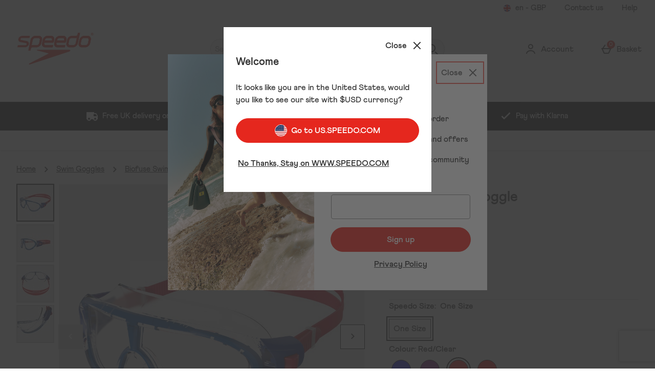

--- FILE ---
content_type: text/html; charset=utf-8
request_url: https://www.google.com/recaptcha/api2/anchor?ar=1&k=6LfSCKsaAAAAAKN7u7UEeNim2kPxww2NiWsUBH9C&co=aHR0cHM6Ly93d3cuc3BlZWRvLmNvbTo0NDM.&hl=en&type=image&v=PoyoqOPhxBO7pBk68S4YbpHZ&theme=light&size=invisible&badge=bottomright&anchor-ms=120000&execute-ms=30000&cb=hxgf0pcq8ya7
body_size: 49320
content:
<!DOCTYPE HTML><html dir="ltr" lang="en"><head><meta http-equiv="Content-Type" content="text/html; charset=UTF-8">
<meta http-equiv="X-UA-Compatible" content="IE=edge">
<title>reCAPTCHA</title>
<style type="text/css">
/* cyrillic-ext */
@font-face {
  font-family: 'Roboto';
  font-style: normal;
  font-weight: 400;
  font-stretch: 100%;
  src: url(//fonts.gstatic.com/s/roboto/v48/KFO7CnqEu92Fr1ME7kSn66aGLdTylUAMa3GUBHMdazTgWw.woff2) format('woff2');
  unicode-range: U+0460-052F, U+1C80-1C8A, U+20B4, U+2DE0-2DFF, U+A640-A69F, U+FE2E-FE2F;
}
/* cyrillic */
@font-face {
  font-family: 'Roboto';
  font-style: normal;
  font-weight: 400;
  font-stretch: 100%;
  src: url(//fonts.gstatic.com/s/roboto/v48/KFO7CnqEu92Fr1ME7kSn66aGLdTylUAMa3iUBHMdazTgWw.woff2) format('woff2');
  unicode-range: U+0301, U+0400-045F, U+0490-0491, U+04B0-04B1, U+2116;
}
/* greek-ext */
@font-face {
  font-family: 'Roboto';
  font-style: normal;
  font-weight: 400;
  font-stretch: 100%;
  src: url(//fonts.gstatic.com/s/roboto/v48/KFO7CnqEu92Fr1ME7kSn66aGLdTylUAMa3CUBHMdazTgWw.woff2) format('woff2');
  unicode-range: U+1F00-1FFF;
}
/* greek */
@font-face {
  font-family: 'Roboto';
  font-style: normal;
  font-weight: 400;
  font-stretch: 100%;
  src: url(//fonts.gstatic.com/s/roboto/v48/KFO7CnqEu92Fr1ME7kSn66aGLdTylUAMa3-UBHMdazTgWw.woff2) format('woff2');
  unicode-range: U+0370-0377, U+037A-037F, U+0384-038A, U+038C, U+038E-03A1, U+03A3-03FF;
}
/* math */
@font-face {
  font-family: 'Roboto';
  font-style: normal;
  font-weight: 400;
  font-stretch: 100%;
  src: url(//fonts.gstatic.com/s/roboto/v48/KFO7CnqEu92Fr1ME7kSn66aGLdTylUAMawCUBHMdazTgWw.woff2) format('woff2');
  unicode-range: U+0302-0303, U+0305, U+0307-0308, U+0310, U+0312, U+0315, U+031A, U+0326-0327, U+032C, U+032F-0330, U+0332-0333, U+0338, U+033A, U+0346, U+034D, U+0391-03A1, U+03A3-03A9, U+03B1-03C9, U+03D1, U+03D5-03D6, U+03F0-03F1, U+03F4-03F5, U+2016-2017, U+2034-2038, U+203C, U+2040, U+2043, U+2047, U+2050, U+2057, U+205F, U+2070-2071, U+2074-208E, U+2090-209C, U+20D0-20DC, U+20E1, U+20E5-20EF, U+2100-2112, U+2114-2115, U+2117-2121, U+2123-214F, U+2190, U+2192, U+2194-21AE, U+21B0-21E5, U+21F1-21F2, U+21F4-2211, U+2213-2214, U+2216-22FF, U+2308-230B, U+2310, U+2319, U+231C-2321, U+2336-237A, U+237C, U+2395, U+239B-23B7, U+23D0, U+23DC-23E1, U+2474-2475, U+25AF, U+25B3, U+25B7, U+25BD, U+25C1, U+25CA, U+25CC, U+25FB, U+266D-266F, U+27C0-27FF, U+2900-2AFF, U+2B0E-2B11, U+2B30-2B4C, U+2BFE, U+3030, U+FF5B, U+FF5D, U+1D400-1D7FF, U+1EE00-1EEFF;
}
/* symbols */
@font-face {
  font-family: 'Roboto';
  font-style: normal;
  font-weight: 400;
  font-stretch: 100%;
  src: url(//fonts.gstatic.com/s/roboto/v48/KFO7CnqEu92Fr1ME7kSn66aGLdTylUAMaxKUBHMdazTgWw.woff2) format('woff2');
  unicode-range: U+0001-000C, U+000E-001F, U+007F-009F, U+20DD-20E0, U+20E2-20E4, U+2150-218F, U+2190, U+2192, U+2194-2199, U+21AF, U+21E6-21F0, U+21F3, U+2218-2219, U+2299, U+22C4-22C6, U+2300-243F, U+2440-244A, U+2460-24FF, U+25A0-27BF, U+2800-28FF, U+2921-2922, U+2981, U+29BF, U+29EB, U+2B00-2BFF, U+4DC0-4DFF, U+FFF9-FFFB, U+10140-1018E, U+10190-1019C, U+101A0, U+101D0-101FD, U+102E0-102FB, U+10E60-10E7E, U+1D2C0-1D2D3, U+1D2E0-1D37F, U+1F000-1F0FF, U+1F100-1F1AD, U+1F1E6-1F1FF, U+1F30D-1F30F, U+1F315, U+1F31C, U+1F31E, U+1F320-1F32C, U+1F336, U+1F378, U+1F37D, U+1F382, U+1F393-1F39F, U+1F3A7-1F3A8, U+1F3AC-1F3AF, U+1F3C2, U+1F3C4-1F3C6, U+1F3CA-1F3CE, U+1F3D4-1F3E0, U+1F3ED, U+1F3F1-1F3F3, U+1F3F5-1F3F7, U+1F408, U+1F415, U+1F41F, U+1F426, U+1F43F, U+1F441-1F442, U+1F444, U+1F446-1F449, U+1F44C-1F44E, U+1F453, U+1F46A, U+1F47D, U+1F4A3, U+1F4B0, U+1F4B3, U+1F4B9, U+1F4BB, U+1F4BF, U+1F4C8-1F4CB, U+1F4D6, U+1F4DA, U+1F4DF, U+1F4E3-1F4E6, U+1F4EA-1F4ED, U+1F4F7, U+1F4F9-1F4FB, U+1F4FD-1F4FE, U+1F503, U+1F507-1F50B, U+1F50D, U+1F512-1F513, U+1F53E-1F54A, U+1F54F-1F5FA, U+1F610, U+1F650-1F67F, U+1F687, U+1F68D, U+1F691, U+1F694, U+1F698, U+1F6AD, U+1F6B2, U+1F6B9-1F6BA, U+1F6BC, U+1F6C6-1F6CF, U+1F6D3-1F6D7, U+1F6E0-1F6EA, U+1F6F0-1F6F3, U+1F6F7-1F6FC, U+1F700-1F7FF, U+1F800-1F80B, U+1F810-1F847, U+1F850-1F859, U+1F860-1F887, U+1F890-1F8AD, U+1F8B0-1F8BB, U+1F8C0-1F8C1, U+1F900-1F90B, U+1F93B, U+1F946, U+1F984, U+1F996, U+1F9E9, U+1FA00-1FA6F, U+1FA70-1FA7C, U+1FA80-1FA89, U+1FA8F-1FAC6, U+1FACE-1FADC, U+1FADF-1FAE9, U+1FAF0-1FAF8, U+1FB00-1FBFF;
}
/* vietnamese */
@font-face {
  font-family: 'Roboto';
  font-style: normal;
  font-weight: 400;
  font-stretch: 100%;
  src: url(//fonts.gstatic.com/s/roboto/v48/KFO7CnqEu92Fr1ME7kSn66aGLdTylUAMa3OUBHMdazTgWw.woff2) format('woff2');
  unicode-range: U+0102-0103, U+0110-0111, U+0128-0129, U+0168-0169, U+01A0-01A1, U+01AF-01B0, U+0300-0301, U+0303-0304, U+0308-0309, U+0323, U+0329, U+1EA0-1EF9, U+20AB;
}
/* latin-ext */
@font-face {
  font-family: 'Roboto';
  font-style: normal;
  font-weight: 400;
  font-stretch: 100%;
  src: url(//fonts.gstatic.com/s/roboto/v48/KFO7CnqEu92Fr1ME7kSn66aGLdTylUAMa3KUBHMdazTgWw.woff2) format('woff2');
  unicode-range: U+0100-02BA, U+02BD-02C5, U+02C7-02CC, U+02CE-02D7, U+02DD-02FF, U+0304, U+0308, U+0329, U+1D00-1DBF, U+1E00-1E9F, U+1EF2-1EFF, U+2020, U+20A0-20AB, U+20AD-20C0, U+2113, U+2C60-2C7F, U+A720-A7FF;
}
/* latin */
@font-face {
  font-family: 'Roboto';
  font-style: normal;
  font-weight: 400;
  font-stretch: 100%;
  src: url(//fonts.gstatic.com/s/roboto/v48/KFO7CnqEu92Fr1ME7kSn66aGLdTylUAMa3yUBHMdazQ.woff2) format('woff2');
  unicode-range: U+0000-00FF, U+0131, U+0152-0153, U+02BB-02BC, U+02C6, U+02DA, U+02DC, U+0304, U+0308, U+0329, U+2000-206F, U+20AC, U+2122, U+2191, U+2193, U+2212, U+2215, U+FEFF, U+FFFD;
}
/* cyrillic-ext */
@font-face {
  font-family: 'Roboto';
  font-style: normal;
  font-weight: 500;
  font-stretch: 100%;
  src: url(//fonts.gstatic.com/s/roboto/v48/KFO7CnqEu92Fr1ME7kSn66aGLdTylUAMa3GUBHMdazTgWw.woff2) format('woff2');
  unicode-range: U+0460-052F, U+1C80-1C8A, U+20B4, U+2DE0-2DFF, U+A640-A69F, U+FE2E-FE2F;
}
/* cyrillic */
@font-face {
  font-family: 'Roboto';
  font-style: normal;
  font-weight: 500;
  font-stretch: 100%;
  src: url(//fonts.gstatic.com/s/roboto/v48/KFO7CnqEu92Fr1ME7kSn66aGLdTylUAMa3iUBHMdazTgWw.woff2) format('woff2');
  unicode-range: U+0301, U+0400-045F, U+0490-0491, U+04B0-04B1, U+2116;
}
/* greek-ext */
@font-face {
  font-family: 'Roboto';
  font-style: normal;
  font-weight: 500;
  font-stretch: 100%;
  src: url(//fonts.gstatic.com/s/roboto/v48/KFO7CnqEu92Fr1ME7kSn66aGLdTylUAMa3CUBHMdazTgWw.woff2) format('woff2');
  unicode-range: U+1F00-1FFF;
}
/* greek */
@font-face {
  font-family: 'Roboto';
  font-style: normal;
  font-weight: 500;
  font-stretch: 100%;
  src: url(//fonts.gstatic.com/s/roboto/v48/KFO7CnqEu92Fr1ME7kSn66aGLdTylUAMa3-UBHMdazTgWw.woff2) format('woff2');
  unicode-range: U+0370-0377, U+037A-037F, U+0384-038A, U+038C, U+038E-03A1, U+03A3-03FF;
}
/* math */
@font-face {
  font-family: 'Roboto';
  font-style: normal;
  font-weight: 500;
  font-stretch: 100%;
  src: url(//fonts.gstatic.com/s/roboto/v48/KFO7CnqEu92Fr1ME7kSn66aGLdTylUAMawCUBHMdazTgWw.woff2) format('woff2');
  unicode-range: U+0302-0303, U+0305, U+0307-0308, U+0310, U+0312, U+0315, U+031A, U+0326-0327, U+032C, U+032F-0330, U+0332-0333, U+0338, U+033A, U+0346, U+034D, U+0391-03A1, U+03A3-03A9, U+03B1-03C9, U+03D1, U+03D5-03D6, U+03F0-03F1, U+03F4-03F5, U+2016-2017, U+2034-2038, U+203C, U+2040, U+2043, U+2047, U+2050, U+2057, U+205F, U+2070-2071, U+2074-208E, U+2090-209C, U+20D0-20DC, U+20E1, U+20E5-20EF, U+2100-2112, U+2114-2115, U+2117-2121, U+2123-214F, U+2190, U+2192, U+2194-21AE, U+21B0-21E5, U+21F1-21F2, U+21F4-2211, U+2213-2214, U+2216-22FF, U+2308-230B, U+2310, U+2319, U+231C-2321, U+2336-237A, U+237C, U+2395, U+239B-23B7, U+23D0, U+23DC-23E1, U+2474-2475, U+25AF, U+25B3, U+25B7, U+25BD, U+25C1, U+25CA, U+25CC, U+25FB, U+266D-266F, U+27C0-27FF, U+2900-2AFF, U+2B0E-2B11, U+2B30-2B4C, U+2BFE, U+3030, U+FF5B, U+FF5D, U+1D400-1D7FF, U+1EE00-1EEFF;
}
/* symbols */
@font-face {
  font-family: 'Roboto';
  font-style: normal;
  font-weight: 500;
  font-stretch: 100%;
  src: url(//fonts.gstatic.com/s/roboto/v48/KFO7CnqEu92Fr1ME7kSn66aGLdTylUAMaxKUBHMdazTgWw.woff2) format('woff2');
  unicode-range: U+0001-000C, U+000E-001F, U+007F-009F, U+20DD-20E0, U+20E2-20E4, U+2150-218F, U+2190, U+2192, U+2194-2199, U+21AF, U+21E6-21F0, U+21F3, U+2218-2219, U+2299, U+22C4-22C6, U+2300-243F, U+2440-244A, U+2460-24FF, U+25A0-27BF, U+2800-28FF, U+2921-2922, U+2981, U+29BF, U+29EB, U+2B00-2BFF, U+4DC0-4DFF, U+FFF9-FFFB, U+10140-1018E, U+10190-1019C, U+101A0, U+101D0-101FD, U+102E0-102FB, U+10E60-10E7E, U+1D2C0-1D2D3, U+1D2E0-1D37F, U+1F000-1F0FF, U+1F100-1F1AD, U+1F1E6-1F1FF, U+1F30D-1F30F, U+1F315, U+1F31C, U+1F31E, U+1F320-1F32C, U+1F336, U+1F378, U+1F37D, U+1F382, U+1F393-1F39F, U+1F3A7-1F3A8, U+1F3AC-1F3AF, U+1F3C2, U+1F3C4-1F3C6, U+1F3CA-1F3CE, U+1F3D4-1F3E0, U+1F3ED, U+1F3F1-1F3F3, U+1F3F5-1F3F7, U+1F408, U+1F415, U+1F41F, U+1F426, U+1F43F, U+1F441-1F442, U+1F444, U+1F446-1F449, U+1F44C-1F44E, U+1F453, U+1F46A, U+1F47D, U+1F4A3, U+1F4B0, U+1F4B3, U+1F4B9, U+1F4BB, U+1F4BF, U+1F4C8-1F4CB, U+1F4D6, U+1F4DA, U+1F4DF, U+1F4E3-1F4E6, U+1F4EA-1F4ED, U+1F4F7, U+1F4F9-1F4FB, U+1F4FD-1F4FE, U+1F503, U+1F507-1F50B, U+1F50D, U+1F512-1F513, U+1F53E-1F54A, U+1F54F-1F5FA, U+1F610, U+1F650-1F67F, U+1F687, U+1F68D, U+1F691, U+1F694, U+1F698, U+1F6AD, U+1F6B2, U+1F6B9-1F6BA, U+1F6BC, U+1F6C6-1F6CF, U+1F6D3-1F6D7, U+1F6E0-1F6EA, U+1F6F0-1F6F3, U+1F6F7-1F6FC, U+1F700-1F7FF, U+1F800-1F80B, U+1F810-1F847, U+1F850-1F859, U+1F860-1F887, U+1F890-1F8AD, U+1F8B0-1F8BB, U+1F8C0-1F8C1, U+1F900-1F90B, U+1F93B, U+1F946, U+1F984, U+1F996, U+1F9E9, U+1FA00-1FA6F, U+1FA70-1FA7C, U+1FA80-1FA89, U+1FA8F-1FAC6, U+1FACE-1FADC, U+1FADF-1FAE9, U+1FAF0-1FAF8, U+1FB00-1FBFF;
}
/* vietnamese */
@font-face {
  font-family: 'Roboto';
  font-style: normal;
  font-weight: 500;
  font-stretch: 100%;
  src: url(//fonts.gstatic.com/s/roboto/v48/KFO7CnqEu92Fr1ME7kSn66aGLdTylUAMa3OUBHMdazTgWw.woff2) format('woff2');
  unicode-range: U+0102-0103, U+0110-0111, U+0128-0129, U+0168-0169, U+01A0-01A1, U+01AF-01B0, U+0300-0301, U+0303-0304, U+0308-0309, U+0323, U+0329, U+1EA0-1EF9, U+20AB;
}
/* latin-ext */
@font-face {
  font-family: 'Roboto';
  font-style: normal;
  font-weight: 500;
  font-stretch: 100%;
  src: url(//fonts.gstatic.com/s/roboto/v48/KFO7CnqEu92Fr1ME7kSn66aGLdTylUAMa3KUBHMdazTgWw.woff2) format('woff2');
  unicode-range: U+0100-02BA, U+02BD-02C5, U+02C7-02CC, U+02CE-02D7, U+02DD-02FF, U+0304, U+0308, U+0329, U+1D00-1DBF, U+1E00-1E9F, U+1EF2-1EFF, U+2020, U+20A0-20AB, U+20AD-20C0, U+2113, U+2C60-2C7F, U+A720-A7FF;
}
/* latin */
@font-face {
  font-family: 'Roboto';
  font-style: normal;
  font-weight: 500;
  font-stretch: 100%;
  src: url(//fonts.gstatic.com/s/roboto/v48/KFO7CnqEu92Fr1ME7kSn66aGLdTylUAMa3yUBHMdazQ.woff2) format('woff2');
  unicode-range: U+0000-00FF, U+0131, U+0152-0153, U+02BB-02BC, U+02C6, U+02DA, U+02DC, U+0304, U+0308, U+0329, U+2000-206F, U+20AC, U+2122, U+2191, U+2193, U+2212, U+2215, U+FEFF, U+FFFD;
}
/* cyrillic-ext */
@font-face {
  font-family: 'Roboto';
  font-style: normal;
  font-weight: 900;
  font-stretch: 100%;
  src: url(//fonts.gstatic.com/s/roboto/v48/KFO7CnqEu92Fr1ME7kSn66aGLdTylUAMa3GUBHMdazTgWw.woff2) format('woff2');
  unicode-range: U+0460-052F, U+1C80-1C8A, U+20B4, U+2DE0-2DFF, U+A640-A69F, U+FE2E-FE2F;
}
/* cyrillic */
@font-face {
  font-family: 'Roboto';
  font-style: normal;
  font-weight: 900;
  font-stretch: 100%;
  src: url(//fonts.gstatic.com/s/roboto/v48/KFO7CnqEu92Fr1ME7kSn66aGLdTylUAMa3iUBHMdazTgWw.woff2) format('woff2');
  unicode-range: U+0301, U+0400-045F, U+0490-0491, U+04B0-04B1, U+2116;
}
/* greek-ext */
@font-face {
  font-family: 'Roboto';
  font-style: normal;
  font-weight: 900;
  font-stretch: 100%;
  src: url(//fonts.gstatic.com/s/roboto/v48/KFO7CnqEu92Fr1ME7kSn66aGLdTylUAMa3CUBHMdazTgWw.woff2) format('woff2');
  unicode-range: U+1F00-1FFF;
}
/* greek */
@font-face {
  font-family: 'Roboto';
  font-style: normal;
  font-weight: 900;
  font-stretch: 100%;
  src: url(//fonts.gstatic.com/s/roboto/v48/KFO7CnqEu92Fr1ME7kSn66aGLdTylUAMa3-UBHMdazTgWw.woff2) format('woff2');
  unicode-range: U+0370-0377, U+037A-037F, U+0384-038A, U+038C, U+038E-03A1, U+03A3-03FF;
}
/* math */
@font-face {
  font-family: 'Roboto';
  font-style: normal;
  font-weight: 900;
  font-stretch: 100%;
  src: url(//fonts.gstatic.com/s/roboto/v48/KFO7CnqEu92Fr1ME7kSn66aGLdTylUAMawCUBHMdazTgWw.woff2) format('woff2');
  unicode-range: U+0302-0303, U+0305, U+0307-0308, U+0310, U+0312, U+0315, U+031A, U+0326-0327, U+032C, U+032F-0330, U+0332-0333, U+0338, U+033A, U+0346, U+034D, U+0391-03A1, U+03A3-03A9, U+03B1-03C9, U+03D1, U+03D5-03D6, U+03F0-03F1, U+03F4-03F5, U+2016-2017, U+2034-2038, U+203C, U+2040, U+2043, U+2047, U+2050, U+2057, U+205F, U+2070-2071, U+2074-208E, U+2090-209C, U+20D0-20DC, U+20E1, U+20E5-20EF, U+2100-2112, U+2114-2115, U+2117-2121, U+2123-214F, U+2190, U+2192, U+2194-21AE, U+21B0-21E5, U+21F1-21F2, U+21F4-2211, U+2213-2214, U+2216-22FF, U+2308-230B, U+2310, U+2319, U+231C-2321, U+2336-237A, U+237C, U+2395, U+239B-23B7, U+23D0, U+23DC-23E1, U+2474-2475, U+25AF, U+25B3, U+25B7, U+25BD, U+25C1, U+25CA, U+25CC, U+25FB, U+266D-266F, U+27C0-27FF, U+2900-2AFF, U+2B0E-2B11, U+2B30-2B4C, U+2BFE, U+3030, U+FF5B, U+FF5D, U+1D400-1D7FF, U+1EE00-1EEFF;
}
/* symbols */
@font-face {
  font-family: 'Roboto';
  font-style: normal;
  font-weight: 900;
  font-stretch: 100%;
  src: url(//fonts.gstatic.com/s/roboto/v48/KFO7CnqEu92Fr1ME7kSn66aGLdTylUAMaxKUBHMdazTgWw.woff2) format('woff2');
  unicode-range: U+0001-000C, U+000E-001F, U+007F-009F, U+20DD-20E0, U+20E2-20E4, U+2150-218F, U+2190, U+2192, U+2194-2199, U+21AF, U+21E6-21F0, U+21F3, U+2218-2219, U+2299, U+22C4-22C6, U+2300-243F, U+2440-244A, U+2460-24FF, U+25A0-27BF, U+2800-28FF, U+2921-2922, U+2981, U+29BF, U+29EB, U+2B00-2BFF, U+4DC0-4DFF, U+FFF9-FFFB, U+10140-1018E, U+10190-1019C, U+101A0, U+101D0-101FD, U+102E0-102FB, U+10E60-10E7E, U+1D2C0-1D2D3, U+1D2E0-1D37F, U+1F000-1F0FF, U+1F100-1F1AD, U+1F1E6-1F1FF, U+1F30D-1F30F, U+1F315, U+1F31C, U+1F31E, U+1F320-1F32C, U+1F336, U+1F378, U+1F37D, U+1F382, U+1F393-1F39F, U+1F3A7-1F3A8, U+1F3AC-1F3AF, U+1F3C2, U+1F3C4-1F3C6, U+1F3CA-1F3CE, U+1F3D4-1F3E0, U+1F3ED, U+1F3F1-1F3F3, U+1F3F5-1F3F7, U+1F408, U+1F415, U+1F41F, U+1F426, U+1F43F, U+1F441-1F442, U+1F444, U+1F446-1F449, U+1F44C-1F44E, U+1F453, U+1F46A, U+1F47D, U+1F4A3, U+1F4B0, U+1F4B3, U+1F4B9, U+1F4BB, U+1F4BF, U+1F4C8-1F4CB, U+1F4D6, U+1F4DA, U+1F4DF, U+1F4E3-1F4E6, U+1F4EA-1F4ED, U+1F4F7, U+1F4F9-1F4FB, U+1F4FD-1F4FE, U+1F503, U+1F507-1F50B, U+1F50D, U+1F512-1F513, U+1F53E-1F54A, U+1F54F-1F5FA, U+1F610, U+1F650-1F67F, U+1F687, U+1F68D, U+1F691, U+1F694, U+1F698, U+1F6AD, U+1F6B2, U+1F6B9-1F6BA, U+1F6BC, U+1F6C6-1F6CF, U+1F6D3-1F6D7, U+1F6E0-1F6EA, U+1F6F0-1F6F3, U+1F6F7-1F6FC, U+1F700-1F7FF, U+1F800-1F80B, U+1F810-1F847, U+1F850-1F859, U+1F860-1F887, U+1F890-1F8AD, U+1F8B0-1F8BB, U+1F8C0-1F8C1, U+1F900-1F90B, U+1F93B, U+1F946, U+1F984, U+1F996, U+1F9E9, U+1FA00-1FA6F, U+1FA70-1FA7C, U+1FA80-1FA89, U+1FA8F-1FAC6, U+1FACE-1FADC, U+1FADF-1FAE9, U+1FAF0-1FAF8, U+1FB00-1FBFF;
}
/* vietnamese */
@font-face {
  font-family: 'Roboto';
  font-style: normal;
  font-weight: 900;
  font-stretch: 100%;
  src: url(//fonts.gstatic.com/s/roboto/v48/KFO7CnqEu92Fr1ME7kSn66aGLdTylUAMa3OUBHMdazTgWw.woff2) format('woff2');
  unicode-range: U+0102-0103, U+0110-0111, U+0128-0129, U+0168-0169, U+01A0-01A1, U+01AF-01B0, U+0300-0301, U+0303-0304, U+0308-0309, U+0323, U+0329, U+1EA0-1EF9, U+20AB;
}
/* latin-ext */
@font-face {
  font-family: 'Roboto';
  font-style: normal;
  font-weight: 900;
  font-stretch: 100%;
  src: url(//fonts.gstatic.com/s/roboto/v48/KFO7CnqEu92Fr1ME7kSn66aGLdTylUAMa3KUBHMdazTgWw.woff2) format('woff2');
  unicode-range: U+0100-02BA, U+02BD-02C5, U+02C7-02CC, U+02CE-02D7, U+02DD-02FF, U+0304, U+0308, U+0329, U+1D00-1DBF, U+1E00-1E9F, U+1EF2-1EFF, U+2020, U+20A0-20AB, U+20AD-20C0, U+2113, U+2C60-2C7F, U+A720-A7FF;
}
/* latin */
@font-face {
  font-family: 'Roboto';
  font-style: normal;
  font-weight: 900;
  font-stretch: 100%;
  src: url(//fonts.gstatic.com/s/roboto/v48/KFO7CnqEu92Fr1ME7kSn66aGLdTylUAMa3yUBHMdazQ.woff2) format('woff2');
  unicode-range: U+0000-00FF, U+0131, U+0152-0153, U+02BB-02BC, U+02C6, U+02DA, U+02DC, U+0304, U+0308, U+0329, U+2000-206F, U+20AC, U+2122, U+2191, U+2193, U+2212, U+2215, U+FEFF, U+FFFD;
}

</style>
<link rel="stylesheet" type="text/css" href="https://www.gstatic.com/recaptcha/releases/PoyoqOPhxBO7pBk68S4YbpHZ/styles__ltr.css">
<script nonce="IPTBFxwg2uFWPDRqRTN6OQ" type="text/javascript">window['__recaptcha_api'] = 'https://www.google.com/recaptcha/api2/';</script>
<script type="text/javascript" src="https://www.gstatic.com/recaptcha/releases/PoyoqOPhxBO7pBk68S4YbpHZ/recaptcha__en.js" nonce="IPTBFxwg2uFWPDRqRTN6OQ">
      
    </script></head>
<body><div id="rc-anchor-alert" class="rc-anchor-alert"></div>
<input type="hidden" id="recaptcha-token" value="[base64]">
<script type="text/javascript" nonce="IPTBFxwg2uFWPDRqRTN6OQ">
      recaptcha.anchor.Main.init("[\x22ainput\x22,[\x22bgdata\x22,\x22\x22,\[base64]/[base64]/[base64]/bmV3IHJbeF0oY1swXSk6RT09Mj9uZXcgclt4XShjWzBdLGNbMV0pOkU9PTM/bmV3IHJbeF0oY1swXSxjWzFdLGNbMl0pOkU9PTQ/[base64]/[base64]/[base64]/[base64]/[base64]/[base64]/[base64]/[base64]\x22,\[base64]\\u003d\x22,\x22I2BeHsOKMFHCkMKGwqTCvcO0aMKFwo7DhUrDpMKWwqPDlVlmw4rCuMKlIsOeO8OiRHRXPMK3YzBLNijChXttw6BnCxlwB8OGw5/Dj1PDj0TDmMOdFsOWaMOfwqnCpMK9wrvCtDcAw45Ew60laUMMwrbDl8KlJ0YNbsONwopmZcK3woPCpwTDhsKmNcK3aMKyWsKvScKVw5FZwqJdw607w74KwpU/aTHDjhnCk358w749w543GD/CmsKQwpzCvsOyJFDDuQvDt8K7wqjCuhNbw6rDicK1H8KNSMOjwrLDtWN/wqPCuAfDkMOmwoTCncKpGsKiMj47w4DClHZ8wpgZwopYK2J9WGPDgMOMwpBRRzl/w7/CqC3DviDDgScoLkVPCRABwrBqw5fCusOuwpPCj8K7bsOBw4cVwoEBwqERwpPDtsOZwpzDscKFLsKZGSUlX1BET8OUw4t7w6MiwoIOwqDCgxgafFJkecKbD8KPVEzCjMO7bn50woTCv8OXwqLCr1XDhWfCtcO/wovCtMKTw40vwp3Dq8O6w4rCvjxCKMKewpjDicK/w5IJZsOpw5PCosOewpAtLMOzAizCi1EiwqzCgMOPPEvDmwlGw6xVajpMUXbClMOUTgcTw4dPwqc4YDRTekUIw4bDsMKMwoNbwpYpD1EfccKoCAh8FMKHwoPCgcKvVsOoccOXw4TCpMKlBsO/AsKuw4AVwqowwqXClsK3w6o1wqp6w5DDpcKnM8KPfMKlRzjDucKDw7AhLUvCssOAOVnDvzbDoGzCuXwsWy/CpwHDqXddLnJpR8O6esObw4JFA3XCqwl4F8KyUwJEwqsVw6jDqsKoHcKUwqzCosK9w5diw6h+AcKCJ23Ds8OcQcOdw6DDnxnCq8ORwqMyCcObCjrCs8O/PmhFOcOyw6rCuSjDncOUIlA8wpfDhHjCq8OYwpHDj8OrcTDDs8KzwrDCnV/CpFIIw47Dr8KnwoIGw40awo3CoMK9wrbDlWPDhMKdwqfDu2x1wpF3w6Elw4vDpMKfTsKnw5E0LMO0UcKqXDfCuMKMwqQCw7nClTPCvB4iVijCkAUFwqXDpA01WCnCgSDCssOdWMKfwqsUfBLDpsKDKmYbw77Cv8O6w7/CkMKkcMOlwo9cOGLCt8ONYEw8w6rCikrCm8Kjw7zDmEjDl2HCo8KFVENWNcKJw6I9MlTDrcKBwoo/[base64]/[base64]/[base64]/[base64]/DhRAow53DhWJSRcODwohvPh/Dq0FEw7/[base64]/DtsKoPMKxSTvCnyXDoHoAwqtBwpHDnlzCqFTCscK5bsOfRD3DnsOTDMK/[base64]/DosOLV8OPw4YWPsOrw6nDpW3CqkHCoS/[base64]/[base64]/CgAwXOD0kejJTwpTDnMKFHcOvw7PDjsKCLlg/chcaHm3DmVDDoMO9LC3CusO0FcKqTcOtw6wsw4E8woHCjkdDIsOnwokPfcODw5LCv8O2DMOjfQfCrcOmC0zCn8O+MMONw4nDlhnCo8KWw63DrnTDgFPCn3/CtDwTwqtXw70UdMKiw6VoaCZHwo/DsCvDo8OFbcKLJFXDjMO8wqrCvHlZwoUiesOrw6oaw51dC8KPWsO7wrBaIGsfM8Ofw5d1bsK5w5nCucOAIsKjR8OjwpzCtXUtPgI4w55/TXvCgybDo11XwpzDp0lxdsOGwoPDnsO3wpp/w7bCh0tGTMKOVcKtwptFw67CuMO/[base64]/[base64]/Cq8KOwozCtU/ChnNeYUgIWcOPNMK9esOsTsKIwq9Aw7pWw6E7bMOOw5EBBMOEK15SWMKiwo1vw7PDhj4WVXt4w5xtwqzDtzdUwpvDtMKESS4+GsK5BEnCji/[base64]/BSpkw5k/b8KCP018GCkqEMOVdsKFwrIYMjzDkGwLwpMOwpJYwrXCoW/CpcO8BVohJsKhFUBIAkvDvAlNAMK6w5AEOcKZRk/CtxEsEwHDlcKkw7XDiMKUwoTDvU7DlsOUKGbCnsKVw57DkMKNw4NlD0Jew4B0L8KBwr9Iw4UdK8KQASDDgcKAwo3Dm8KNwqrCjw10w7N/JsOGw7bCvDPDlcKzTsORw68fwp46w6Vmw5F9WVPDunApw78UfsOSw4JePMKVY8OCEwdFw5jDlB/CnE/ConvDl3/CrFHDn182ZCfCh1PDpUBZCsOcwoERwoRZwr0lwq1gw5pnIsOWKT3DiBFBIcKnw48QYwR8wqR0CMKIw7E2w5fCm8OMw74ZU8OKwrozKMKDwr3DtcKEw4PCgA9Gwr/Cgx06IMKnJMKoRMKqw5JJwrI5w6JaS0bDuMKHJlvCtsKDDX1Yw7rDjBJAVjbCmsKWw4otwrUkNzUsfsOgwpbCi2nDpsOMNcKGesKXWMOcOXDDv8Oow73DinE4w7TDjsOawqnCuCkAwoPDkMKrw6d9w5RCw4vDhWsiH0fCkcOxZsOVw4Fdw5/[base64]/w7nCpcOgIAR0VTHDi0bDlMOTwrTDsnoUw4QWwoTCsQnDgsONw7fCiSI3w5Fmw4FcUMKAwrbCrynDjkdpRHlOw6LCuSrDjXbDhCd8w7bCty/CvVkpw6giw6fCvjPCvsK1VcK8wrvDksKuw4YSC3tRw55qEcKZwqrCpCvCl8OQw6sawpXCr8K3w6vCiTxBwqjDrjwdO8KNNwQgwqLDicOnw5jDmjZeIsOfJcOKw4gFU8OCbipEwop/[base64]/[base64]/Dn8OYX8KhIzfDsyHCtRQAwqcLbD/Co8Kzw5I1Ul3DpRDDnMO/Kk7Dj8K1DD5aCMKvPDBbwqvDh8KFZzgqw4gqEyxLw71tDSrDksOQwrkEF8KewoTDkcObCVXDlMOsw7HDjzDDs8Ohw7gww5EPfn/Ck8K3EsOdXTDDscKgEHjCksOywpt1ZwM2w7I+LElwfcO/wq9nwqfCisODw7krWD3CgEEPwoBKwooPw4Ebw4Myw4nCv8Ouw6cue8KrTn3Cn8K/wqhLw5rDhnLDvMK/w5seMDVUw5XDmMOow791FW1bw7vDniTCpsK3ScOZw5TCi0cIwoJew5VAwq3ClMKfwqZEU1bClxDDiBLDhsKXesK7w5gbw7PDvcKIIj/[base64]/M3t+KELDmcOBXUZZw6hAwq4pZURVwqDDh8KabFZ0McKVOXceYxUYIMOSRsOcVcK4PsKew6ZYw5ZPw6gxwosOwq9/[base64]/DrMOGwrzDp3VwwqHCisO9O8OfwrnDiMOJw4ZBw6jCtcKZw4oywqHCvcOSw5dSw67CpGpCwoHCvMK0w4d8w7Egw7M/DcOnIR7DlnbDlMKqwoYCwqHDssKqT23CtcOhwr/CqEdODcKow6x7wo3CrsKDV8K/Hj/Ch3HChwHDl3guGsKXJRTCs8KHwrRDwoUzRcKbwrDChTfCrMOvN07CsnsyO8KPc8KfHUfCgQfCqk/DhVcwQcKywr3DsRJiHER9cwckcnFzw4ZfPwrDu3zDjcK/w5XCuFoBKX7DvR8+AmzClcKhw4J/[base64]/CqDlUZcOQwqPDqcKrwpMCNUfDssKwwrAWXsKCw6jCh8Ohw4XDrsKow7TDhSPDhMKLwq9ow6thw7k/[base64]/[base64]/DjcK4w4fDjmrDjkzCvMK/w7kEw4LDr2p2GcK7w7Alw6vCliLDiwbDrsOEw7DCmzPCvsOkw43DrzfDocOfwp3CqMKPwoXDmVUjdMO3wptew7PDpMODQzXDssODS2fDjQHDmEEVwr/DqVrDkCjDrMKMMlDCksOdw7FGZcKONTUsMiDCqgwUwphQVynDgx/Cu8Obw68Ew4Fww6dYQ8O4wqhob8K/woomKTARw5/CjcO8f8OTNhwlwqoxT8OKwqolDzhywoTDtcOCw4tsbX/[base64]/TlHDuTIfwp/DucO8dcOgIi3DlxUZw74bwosTL8OiJ8OMwr/CscOTwodeAyNGWlrDggbDjxnDt8OCw7khTsKZwqrDmlsWO1DDkE7DmMKYw5XDpBAVw6jDnMO4HMOdNH84wrHDk1MqwohXZMOLwqzClXXCr8KwwpxCEMOEw4TCvQXDnDfDmcKfMnZ4wpwQaGpHQMODwrgqAAPCkcONwocww4HDmcKpajkowp5awq/[base64]/[base64]/[base64]/[base64]/DhTVVDMKcfihTG2ZUwpnCg8KHDEZ3UDbChMKqwoRTw7vCjMOBIsOQYMKEw4/CiERhHVnDoQA3wrg9w7LDpsO3RBZXwq/CkWtgw6DCh8OMOsOHVsKLdSpzw5DDjRTCtXvCjH1qBsKHwrNQZSpIwpdWaBHDpCNObcKpworCkBF1w6/DhjrCicOpwozDnSrDh8KOY8KSw7HCo3DDisOUwprCunrCkxlCwqgDwpE4FHXCm8Oew7/DkMOuSMO6MA7CisOyQRlpw4I6ESXDiCnCtH8oOMK0RGHDqlDCncKLwoDClsKfbnIxw6/CrMKEw5tKw6howqbCtzTChsO+wpdUw61GwrJPw5xBY8KQF3DCpcKhwoLDucKbMsOYw4LDiVcgSsO5bV3DqVJmecKje8OFw54FA3l7wr9qwqbCgcOmHSLDjMKkHsOELsO+w4TCqy55d8K1wpRcTVHCsj/[base64]/ChDshOnjDqmzDigzDp8OBUgDDlcKNUyRCw6DCnMKkwogxf8KEw6cOw5sDwqYuHARtccKGwqhSw4bCon3Do8KIIVPCvD/DvcK9wpsPSUZoLSLCmcOpGMKHXMOtTMKdw6VAwqLDpMOGdMKMwqNHFsOkN3PDizJUwqPCt8Ovw6Mmw7DCmsKLwp8pQMKGWcKwEsKHdMO0Wx/DnQcawqBGwr/DkgF/wrHCqMKswqHDrksEU8O4woUXclwnw7tOw49ydMKkR8KIw53DsCQ7YsK8EkbCqjYIw4l2aSrCoMKVw7x0wqLCusKGWEA3w7EBKgNkw6xsYcOnw4A2TcOXwoXDtkRrwpvDqMO8w7YnShJtP8KYWR5NwqRDCsKiw6zCu8K0w64Vwo/[base64]/wqxhSjEuRXQQw6NzwpZww6dHOcKyF8OLw6zDuU1AJsOPw6XDnsO4IgNEw7/CoHbDjlPDrAPCm8KWZgRhCsOWDsOPw4Fcw7DCoUnCj8Oow5jCucO9w7RfVkRFWcOJdT/CucOjKWIJw4gVw7/Dt8OVwqLCm8Onw4PDpD9zw4fClMKFwr5kw6LDjDp+wpLDtsKLw7EPwqZPH8OKQcOqw47ClR1cYHN/wrbChMOmwp/[base64]/[base64]/DphLDrFBIw70aw50gwqREwpcQw5leQMK3cMKvw5DDjcOeccKAFz/DqgkUDcOtwrzCqsOkw6VsUMOgKcOMwrTCusO1f3BCwqHCnU3DhsOMIcOmwo3CpBrCrm5YZsO4GDFQPcOhw55Hw7xEwrzCmMOACwVPw4PCvTDDjsKdc2d9w7zCuAXCjMOFwqTDqlzCgxNjD07DpBcxDcKqwqbCgw/CtsOZHiXCvAZMPlNnVcKgH0bCucO4wrVNwocgw79ZBcKqwr3DhMOTwrnCsGjDl1kZDMKJIcOBMXvCkMOJSwIwZsOddnlNPxXDi8KDwpPDk3/[base64]/Di0pwNWnDlwTCoGs/F1Ycd8KOwo9tCsO2wqvCkcKLOsOTwonCq8O2PTlUEinDpMOvw405fkjDlRtvfwAMRcOWJgTDlMKqwqoQXhpgbBTDpsKGD8KFPsKxwrXDu8OFKmnDsG/[base64]/[base64]/[base64]/Djgs2U8ONwrfDnSXDpcO6J8KiKXoQQMK1w6AxW3HDmwrCqCl0NsOQTsK5wr3DsX/DlcOJaC3Dmx7Coll8V8KLwoDCuCTDmArClnbCiErClkLCpBg8LzDDnMKsPcKzw57CgMK7WTE9wqvDmsOfwok+dhYPEMKxwp54C8O7w7ZKw5LDt8KhW1YCwqPCtAURw77DhXFKwolNwrVubW/CgcKWw6HCt8KlCS3CuHnCnMKIJ8OYw51mV0HCk0rCsxMdbMOzw4twF8KTHzfDg1rCrwQWw5Z1LhTDr8K8wrMuw7rCkUPDjkRMORplJ8ODRzYiw49nL8O6w5E/wpVxSkgIw4YlwpnDj8OCO8KAw7LCgSrDjkMDRF7DjcKfJCpcwo/[base64]/N3bDrcOow4TChnjDjsObw7/[base64]/CqUFxw7AkbjzCm8KjKlh4wpvCtcKESwBiMVrDmcOtw7IKw4/DmsKXBGEbwrJIfMK9TMK2YhfDqyY/w5xew7jDi8KVFcOibzs8w7fCimdOw7PDiMO6wovCvEkWZyvCoMKBw5NGJGZLe8KlFBxLw6h8woUBc1XDuMOhLcO7wr5/w4VrwqI3w7VHwpQ1w4fCl1nCukkLMsOsOTMYZ8OSK8OCEy3ChD4pDGlAIVsGAsO0wr1Gw5FAwrXCmMOnLcKHP8OowoDCrcOEcEbDoMOZw73Dhi4IwoAsw4/CisKkdsKAF8OeLSp+wrJyd8OCF1czwrPDsyTDmHNLwpZuGBDDlcOEO0pHIDzDncOUwrckKMKuw7PCo8OXwobDrxYDREXCt8KhwrbDh318wq/DsMK2w4AKwpzDs8KgwpvClMKxRSkAwpfCsGTDkkgUwqTCgcKiwqg/GsK7w4leAcK2wrUkEsKfwqfCt8KOLsOiPMOqw5DCnVzDp8K2w5wSTcOLHsKwesOHw5fCo8OqGcOxSAfDozp+w5tfw6PCucOeOsOlQ8OeO8OXInIrWSvClR3CmsKHJThBw6UBw4XDkGtfFxDCrDlOZ8KBAcKhw5XDqsOjwrjChi/Cp1bDulBcw4fChW3CiMOdwofCmCvDhMK7woV6w7Fww68iw4gtEQfClB7Dg1UWw7PCoAB2K8OMw6I+wrojIsKHw7nCiMOMJMOuwrDDqAzDiTHCgC/DsMKFBwM6wrlRT1MQwp7Dgyk6QyDDgMKcHcKKZlTDmsOJFMODDcK5EF3DuDbDv8OlPHh1ZsOAcsK3wo/DnVnDoEMbwrzDrMOjXcKlwo7DnVHCisKQw5bDssOafcOVwoXDmAQWw7FsNsKrwpfDhmUyVUnDhRhnw6/DncK/J8OQwo/DhsKuFMOnw6NTb8KydcK2IsOoDzMIwoY5w6tuwpcOwpLDlHVqwpBnVXzCqmozwqbDsMKSDkYxcmRfdRfDpsObwrnDnh54w7c+OwlROiNlwo0MCG8OPRk7FHrCogtpwqrDgy/CocKyw7PCok1kIBRiwo7DiF7Cv8O1w6tzw4pyw6DClcKowqMvciTClcOjwoR7wpp2w7vCsMKZw4LDpGRJaWF3w7NCDUYHQyHDh8OtwrRScVdgRWUZwr/Cqm7DoU7DmBDCnnvDnsK4QS47w5jDpA16w7DClcObUhTDiMOSasKfwrNzWsKew4FnExzDgF7DklDDimkdwp0uw6Y5dcO3w7s3wr5YNQd6w7fCqyvDpGAww5pLURvCvsOIRgIEwpsscMOJRMOxw57DlcK9PR5Rw4AVw749M8KewpcDeMK/w4ENS8KBwoxPQsOJwowGFsKsB8KEKcKmEMOYbMOsPjfCocKzw6RTwqzDujzDl3jClsK6wrw6e1AnCFnChcO5wo7DvSrCs8KUSsK1Hi0/ZMKFwrxeB8OiwrYHQ8OzwqpATcOUK8O0w4suKMKnHMO2wp/Ctmpaw7otfUPDmWfCu8KNwqvDjEIJIBHDu8Oswqp4w4/CssO1w57Do3fCnj4fPmMML8OAwpR1RcOnw7/DlMKAQsKLCsK8wrANwrHDjRzCgcK4ankRHwzDr8KXCMKbwojDucKcMSzChhrDvRlzw5zCiMO+w74hwqDCn1zDv33Dki1LSFIwJsK8dMOnZsOHw7oAwq8pNCzDlnMqw4NZFB/DjsK/wphKTsKQwo5dQW5Twrp7woIracOGOwrDoEVicMOTQCo/[base64]/Cq8OGFQx8w5zDvMKCw5bDgy3DknbDiyHCvcORw6xRw6Ycw4HDvhXCvmMowpkSRQ/[base64]/Cs8ODw7YQDXbDlcK4w4zDq8OxYWbCu39Vwo7DszYKw77CoErClXxxf1xOfsORMVlqXHXDo27CqsO7wqXCkMOEJWfCkmnCnAIgFQTCscOKw5F5w4JdwrxVwpdwRjTCoVTDtMOAc8O9OsKtQB46wpvCiyoSwpzCnCnCpsKYdsK7UyXCtMKCwpLDqsKQwokJw5/Ck8KRwqTCvks8wrBIaynCkMK1wpTDrMKuMTBbIDEtw6oXXsKmw5RyJsOSwrfDn8OvwrzDgcOxwoVJw7PDi8O5w6pzwpBnwo/[base64]/wpUlwpVnwrLDm8OAwqAePFfDucOtEXkxw5HCrC9MGMOKNivDn1AhQGzDv8KPQQLCtcOnw65Qwq3CvMKgK8OkZA3DusOMcy1NZW4DG8KXGWFVwo9OCcOxwqPCuk5FdDLClgfCuzcxVMKzwpRNeEQ3aB7ClsOrw5cTL8K1I8OcawZsw7dSwr/Cs2DCucK8w7/DmsKAw6PDqR0zwpPCl2cawo3CssKpb8Ksw77CosKYOmLDgcKCCsKZLcKaw45RHMOsQGzDhMKqLBjDo8OQwq/[base64]/[base64]/DiGEFw6IjRsKJYMO2TcKiwp7CgcKHEgHCvUYLwr8cwqQRwpA7w4ZGLcO9w7zCoAEBHMOFBmTDjcKuK0DDtkVuT03DsjbDokbDt8K+wrNfwq9aEjPDsn84wpfCgsK+w487fMKMTzvDlBrCkMORw68fK8OPw4w0esOhwrLCoMKAwr7DvMKVwqFew4xse8OiwosTwp/CiDhKPcOOw67DkQJLwq7Cm8OxBhNYw45pwrDCscKAwr49BsO8wp4ywqTDk8OQKsOaN8Kvw5c1JinCocOQw79mLRnDp0XCtgEywpvCqwwYwo/[base64]/CrsObJjvCosOMwoIsw6rDj05BwpVowqrCpzUYworCgUJSwoXDrcK/HCYCFsKBw4ZvP1PDglvDssKcwrh5wrnDoULCqMKzw6MLXyUvwpkZw4zDmMK1QMKIwoHDtcKww5Mlw4XCnMO2wpw4D8KhwpQlw4rCjwMFNS1Cw5XDjlYFw7XCgcKXAcOHwoxqU8OOIsOswoFSwp7DmsOTw7TDkwHDixjDiBfDkgnCncO8dFLDl8Ouw5praX/DhyzCj0TDoy/DkS1YwqbCnsKdClxcwq0rw4rDqcOjwrc8AcKNVcKEw5g+wr9kfsKQwrDCl8O4w7xJeMO5YwXCoRfDq8K/X3TCsC9LRcO3woMHw7LCrsOYIDHCjCMrfsKiLsK+ASs6w6ELOMO5O8OGZ8Ovwq9Xw6JfG8Onw5I4NCguwolvE8KHwodMw6I3w43CrFpGJsOQwp8uwp0Jw73ChMOYwonChMOWXsKbGDU8w7RtT8OTwo7CiwzCpMKBwp/[base64]/w5ZZwoslUyURV8OJAj/Cpi7DtcOVTw3CiW3Cj04YV8Oew7PChMKJw6Rnwr8aw6pbAsO3VMKlFMO9wqkJUsKlwrQpby/Cu8K1R8KVwovCucKfOsKAJn7CtwFbwpl3XxfDmSQtNcKqwpnDjVvCjBlMJ8OUckbCknfCqMOENsKjwq7Dukh2PMKtZ8O6wqQ0wqHCp1TDozljw7TDnsKFXsO+D8Ouw5ZUw59JesOTICg8w6JnLwfDisKaw7tKEcOfwrvDsXliCsOFwrDDlsOFw5/DmHAcVsOVL8KtwqkwEUoXw4E/w77DjcK0wpgeUC/CrRbDk8OCw69IwrZ6woHCjiZwL8OwejNDw6jDiljDjcOvw7Rywo7CqMO3OxteYMKcw5nDu8K3YcOtw7F8w6YNw7JrDMOFwrbCqMOQw5PCjMOOwqADDMOzFDzCmCw0w6U2w7h5AsKBKj10HQzCtMK2SAcKKG9nw7MYwoHCpBnCuWxhwo9kPcOLQsOXwpNQVcObHnoqw5/CmMKyKcO4wq/[base64]/DlnRYHcOwworDiw8cw4rCj8OUZ24Nw6DDr8OZZRfCs2c9w4FFbsOScsKfwpHDn13DqMKfwqPCpMK6w6AoccOPwrDCuRksw5/[base64]/[base64]/[base64]/R8K8w5t+aMO+HSUhMzBVVsKhwqPDrMKDw5DCtcKDRcOdEEM/CMKGZSoywpvDmsOUw7XCnsOjw7kAw75YMcOMwrzDkVjDi2YPwqIOw4dIwr3CiEQAUBRKwoRHw4zCqsKHTWoXacO0w6E0GHB1woRTw7kqKHk2wrjCpHnCrWIWSMKgRzzCmMOZCHFSMRbDqcO1wqjCjwZXW8Osw73DtAx2DQrDhzLDmiwtwrNXccKGwojCgMOIHjEZw5/[base64]/woXDm3xJw54UH0rCsE/DlcOkOsOZY3Q3PcK/OMO/d2vDgw7CgcKrUhXDucO7woLDvgEFZsK9NsOTw7VwW8Ouw7zDtyA1w7HDg8KdBzzDqU3CiMKNw4XCjQ/DhlQCRMKVKhDCl3/CqMKLw7YFeMKAbho6ZcKTw67CmA7DqsKSHcO/w6LDs8KGwo0RcDTCpE7Dpn0swqR8w63DlsKkwr/[base64]/wrTCiDM3JsOBVsKKQx1ic3XClgsAwqjDhsKsw6TCnsK7wpfDg8KNwrs1w4/DnRQvwqUpGQNpHcKhw5PDuiXChx7CtjBgw6rDksKLDkjDvQVtc0nCmmTClWwawqZAw4TDjcKLw7DDr3XDv8KDw77ClsOIw5cIHcK4HMO0PmBqOlJaQ8O/w6V6wphwwqIgw6IWw697wq8ww6PDlsKBXCtiw4JcWSPCo8KSCsKPw7bCksKNPMOlNwLDgT3Dk8Kxdx3DmsKYwp/CrMOnW8OgKcO8GsKdEhzDn8KCFwpuwrQEOMOKw5Jfwo/CrsKwbkt+wqI2W8KmZcKhGgHDj2/DgsK0JMOeVsOQd8Kaa2dgwrd1wq8mwr95UsOwwqrCh3nDmMKOw5XClcK0wq3CpsKCw5bCpsONw4jDvxFHfF5kUcK+wr06a2zCgxTDrA7CrcKdDcKAw54nccKBMsKaXcK8RUtKNcOzIlBKMTbDnw/CojthC8O8wrfDsMOawrApQEjDpQFnw6rDnQDCuwRTwq7DgcKOORLDuGfCs8OROWvDk1HCs8OOMcORXMKjw5LDocKuwrQ2w7HCr8OycSrCkh/Cg2TClUZpw53DgXMuTWgzJ8OfV8KBw5vDpcKnPcOBwpYBdMO0wqPDvcKWw6LDtMKFwrPCshTCkwzDqWFbHAjDtznCuFDCu8OnBcK2eGoLKGvDg8KMMm/CtsOBw7HDjsKmHBMzwp/DqVbDsMK+w55Fw5Q4IsONNMKmQMKwJG3DskLCp8KwHGViw6VVw71swr3DgmgkJGcKGcOpw41ve2vCqcOEQ8KkP8Kqw4pNw4/Djy/ComHCsyvDgsKpFcKfIVJfGXZmKsKcGsOUEcO/NURCw43CjGHDn8KLR8OPwrbDpsOdwpJ4WcKCwrLCszvCmcKQwqLCtQBDwpRDw4bCgcK+w7PCjELDlh8DwoTCosKAw4UZwpvDrRMmwr/CjnlUOMOoKsOYw4luw5dew53CrsOyMF9Sw75zwqLCoyTDvAvDslPDv3oowoNefcKeG0PDjB8QXU0SYcKswqHCnzZFw7DDu8Opw7zDrFhVGUg3w67Djk3DglcDGQNNasKDwpsGXsOyw6HDvCckMcOCwpPCl8KjKcO/WMOTwqBubMOqDzQuSsKow5XCpcKFwqNPw4MUaVzCkArDhMKqw4nDg8O/BR9aY0YEF0fDqRDCiD3DvCJHw47CqnrCojTCvMKyw546wrosLEdhO8OUw7/Dq0gKwoHCgBhBw7DCk0wcw4Ukw7Rdw5I4wpHCisOeCMOPwrNGPls8w6/DoFHCssOuQXdCw5TCpRogQ8KgFCYyNAtcLMO1wpDDu8OMX8OawpjDpTnDvhvDpAYSw4rDtQDCkhvDq8O+QkQDwoXDix/CkwTCm8KtQxwNY8Kpw5BfMDPDvMKuw4/CmcK6XcO2woIWeBoibzLCowTCusOEDMKdX0XCrkp5Q8KGwo5LwrR5w6DCkMOoworCjMK+NcOCRjHDlcOAwprCvQc6woU+RcO0w6N3TcKmOVDCpQnDoCAjUMOmb3LCucKVwrTChmjDtBrCjsK/TWRGwprChwfChF/DtT1ZLcKWYMOPJ1rDm8K/w7fCucKdfAzCvEo0HMOrT8OLwpZMw6HCnMOdbcK+w6vCiibCgQHCkF8iUcK4CyYow4/Dhz9IV8KlwonCi2fDgxsSwqlvwp48Cm3Cu2PDvEPDgjrDlxjDpSPCtsOWwqI2w6lSw7bDnWdYwo1FwrXCqFXDtMKBw7bDtsOBe8O+wo1LCDsrwpXDjMOow48ywo/[base64]/CqcOwGyPDg2/DocKmPC/CgMOBw77DnH8owo9fw74BMsKFX1lqPTIWw6kgwqXDqgl5R8O+HMKMVsKvw6TCvsOfXgfCg8OsfMK0BsK/wpoRw6QuwqnCl8Ohw5l9wqvDqMK1wrsAwrbDrmXCuBREwrU8wo4Jwq7DhncHRcKVwqrDv8O0RQs+esKKwqhyw7zChyYjwqbCgMKzw6XCsMKWw53ClcOqF8O4wqlvwpJ+w74aw7TDvT4QwpbDvjTCr2nCo0gTbMKBwotlw4RQP8OSwonDkMKjfQvCvS8KeS/CiMO7FcOkwoPDnx/DlE8uWsO8w75Jw7hEaBYSw7rDvcK9TcO2Q8K3wrJXwrbDrEXDkMKGBC7DvB/CrsOfwqZnG2PCgEVawpxSw60XHB/DnMOSw5o8NTLCpsKJdgTDpFMIwprCiBDCg27DggY/wrPDuRvCvTp+AEVHw5/CkyfCl8KQdVJYQ8OjOHXChMOJw7rDrnLCo8KrTmlfw6p5wphScQ3CpyHDs8O6w60mw7HCsx/DhiNmwrzDmDR1F2NhwqEuwozCscOow6oowoVjb8OObSEbIwpvaGjChsKew7kTwq88w7/DmcOkOsKGLMONHF7DuDPDgsOtPAs3NDh1wqRVAmvDscKMQsKow7DDjHzCqMKowr3DpMKcwpTDlQDCicKhXk/DjMKAwqrDs8Knw4zDjMOdAyTCu1rDm8OMw7fCscOWZMKTw4HDrXkVIxspWcOrd1J/FsOuQ8O3BGBuwpzCrMKhasKkd38TwqDDs1wIwrI8BcKDworCuXgCw6M8K8KKw7rCpMOaw7PCjMKVB8KrUhZBKinDvMOzw5UXwpIzH3YFw5/[base64]/VWAbZAc5wq/DthgIV3IPw5Fmw6hGw7PDnWMAVQAXdHzCgcKuwp9eaSVDAsOmw6TCvSXCqMONV1/DgxgFNhNBw7vDvDs2wooaPWnCpcO1wrPDsw/CnCXDlzAfw4LDlcKew7wRw418RWjChsKmwrfDv8KmWsKXAMOUwqh3w7oOKBrDhsKPwrzCiA4oIlPCtMOVCsKZw6VbwrvCrElrF8OOGsKPP1bCjGJZFFzDp1DDkcO3wrA1UcKeV8KJw5BiEsKiIMOkw6LCs1vCqsOzw6R0VMOlVBIVCMOxw4DDvcK/wonCm0VQwrlAwpPCuzsbNgsiw4/DgyzDsGk/UmA8Ph9Mw6jDsBUgP0h4K8O7w65+wr/[base64]/DoMOUM8KJw4IqwrsFw6YcUsO8LcKPw5XDssKxHgVfw63Dr8KIw5UDc8Ofw4XCnzXCh8OCwro/w4zDpsONwpvCusKmw67Dp8K0w4pRwojDsMOmTV4XZ8KDwpTDiMOBw4YNOBszwoh5X0jCsC3Dp8KJw5nCrsKtCsKATw3DuFAswpV6w6lzwp/CgRTDtcOgRx7DikzDrMKYwpzDpRTDrnPCscOQwodnOADCmEYewpB4w4hUw5piKsO/KSEFw7zCj8OKw7rDqRHDlgfCvTnDkWDCuEchV8OOXgRnD8K5wo3DiAYqw7XDvyDDkcKrO8KTI3nDu8Ktw57DoyvDkjg/w5zCilwQTU9uwphYCMO4H8K4w6bCrFHCgmzCrMKqW8KgMy5TTQAqw4nDpcKHw47Du0FaSTXCiD0MPcKaRBNzIirDp0rClCgAwqxjwoIrW8Kiwptaw6sEwq9GUMOddGsPRRbDoH7DsS0rQH0bZz7CuMKvw70dwpPClMKVwoktwq/CqMK8bxh4w7rDp1bCiX01VMO5RsOUwpzCjMKiw7HClcKiWQ/[base64]/Cg8KiQMORw4DCtcKPR8KkB8OrSCHDicKxS1TDr8KhDsO5Zk7CgcOBRMObw7tERsKtw5nCq051wrEYZzUFw4DDtWPDkcKbwqzDhcKBIiRyw7/[base64]/[base64]/Dm1cmworDrcOGw4TDk0Jdw4zDocKCRcKzYS5YTDfDh3oAQcKGwqHDs2RjLVpcbQLCi2bDnTIpw7c9H1vCnDjDhUp9G8Onw6PCvXHDnMOcb0lYw4NNZX1Yw4jDksO/w7wNwrgCwrljwqTDtkVXbw3ClE8EMsKjEcKZw6LDpiHCmBzCnQgZAcKAwod/[base64]/DrcOHInzCvzRNOMOIwrLCsXRUwoYCNmfCgno3w7DCqcOVVUzCvsKyV8OVw5rDrEkcGMOuwoTCiippJsOSw7Ekw4R4w6/DnwHDojMvG8OMw6Yhw50nw6g1aMOuUDTChsKvw7E5e8KGd8KkOEPDhMK6Li4lw6c0wo/CuMKRQSvCk8ORWMK1ZsK4eMOBVMK7MMOwwpLCklZgwpZ/XMOWHcKXw5pywop4bcOmeMKLQcOUFcKrw60JIXfCkHHDq8O/wrvDjMOHf8Ojw5HDt8KUwrpfF8KnC8Opw719w6dpw4oFwo12wpLCscO/w5PDlxhZR8K3eMKpw6FIw5HClsK+w5xGQ3xzwr/[base64]/w7bDoQrCusKMw5g1w6XDhjXDm1xpSkXDqUzDvn4iD0DDj3HCl8KRwpvCicKIw6MQGsOnV8O5w5XDtifCiU7CsjbDml3Djj3CqsO/w5NZwpdxw4RLYTvCpsOGwpPDpMKKw43CumDDpcKsw6IJEXEwwpQBw6cbbyHDkMOFw5EIw6J2FijDt8O4acK1QAEvwrZOalXCsMKuw5jCvcKeFCjClEPDosKoJ8OWesOyw7zCusOIXkQXw6/CuMKOUMKdH2rDl3TCpsOZw4MPJk/DtijCs8K2w6DDsVMHQMO+w4Mew4EQwpIBSiBIZjIhw4bCsDsKDMObwrJYw5h/wq7ChMOew4/Cl3gqwogxwp9gd3Ykw7pFwqQpw7/[base64]/DrxZtWmHCjj14PcK0d2jCknvDgnDCv8K6WsO+w4rCpcO7d8O5f1zCq8KVwphnw7ZLfsORwrrCuyLCkcO6Nwd+wrcdwpXCvw3DtGLCnx4FwptoYQnChcOBworDqMKMbcOCwr/DvArDoD1VTR3CpBAXa0J1wqLCkcOAd8K1w7gZw6zCgXfCt8KDF0XCr8KUwoXCnFp3w4lCwqnDoFTDj8OJw7IxwqM1Dh/[base64]/DrcKAcwbDnMK7CsOyK8KNKSzDnS/DkMO4w5/Dt8OXw6l7wofCvsO3wrrCtMO5aiVuD8K0wpFpw7bCgnknd2bDqmghYcOIw73Dm8KAw7kmXMKEGMOcdcKZw6PCgBVPMsO/w6rDs0LDhsOSQTxywpLDrghwEsOvfB3Dq8K8w4MjwodywoDDmjFBw6/DpcO5w6fCoTUow4jCk8OHIDwfw5vCtsOJDcKpwpJfJ35nw7QEwoXDuEMvwpjCggh/dDvDtSzCjxjDgMKXJcOfwpcsbyTDnw\\u003d\\u003d\x22],null,[\x22conf\x22,null,\x226LfSCKsaAAAAAKN7u7UEeNim2kPxww2NiWsUBH9C\x22,0,null,null,null,0,[21,125,63,73,95,87,41,43,42,83,102,105,109,121],[1017145,275],0,null,null,null,null,0,null,0,null,700,1,null,0,\[base64]/76lBhnEnQkZnOKMAhk\\u003d\x22,0,0,null,null,1,null,0,1,null,null,null,0],\x22https://www.speedo.com:443\x22,null,[3,1,1],null,null,null,0,3600,[\x22https://www.google.com/intl/en/policies/privacy/\x22,\x22https://www.google.com/intl/en/policies/terms/\x22],\x221FhM6tLf/i6sw683T9D6WNiaTMjYUw5+cSeaNuBVUzk\\u003d\x22,0,0,null,1,1768929870327,0,0,[92,254,113],null,[29,186],\x22RC-RTw4FJsVL9KW4A\x22,null,null,null,null,null,\x220dAFcWeA5fIEYr8K3gyU5BkEiLP6gjd6g2voWUqvPtaJ-CWu5lK86cwqED5wCCtRS-1Hd6iChiOGrEnXiqEXIoKyKWVQAys1VUtQ\x22,1769012670525]");
    </script></body></html>